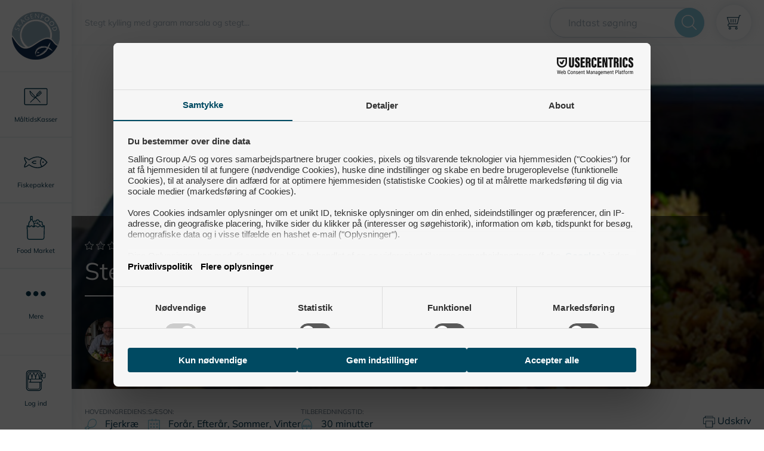

--- FILE ---
content_type: application/javascript; charset=UTF-8
request_url: https://skagenfood.dk/_nuxt/4b0b7b5.js
body_size: 3778
content:
(window.webpackJsonp=window.webpackJsonp||[]).push([[27],{1840:function(e,t,n){"use strict";n.r(t);var o=n(5),r=n(7),c=(n(1),n(2),n(3),n(4),n(28),n(18),n(64),n(45),n(20),n(23),n(24),n(21),n(11),n(35),n(46),n(93),n(19),n(55),n(73),n(12)),l=n(9),d=n(933),h=(n(74),n(236)),m=null;function f(e,t){var n=Object.keys(e);if(Object.getOwnPropertySymbols){var o=Object.getOwnPropertySymbols(e);t&&(o=o.filter(function(t){return Object.getOwnPropertyDescriptor(e,t).enumerable})),n.push.apply(n,o)}return n}function k(e){for(var t=1;t<arguments.length;t++){var n=null!=arguments[t]?arguments[t]:{};t%2?f(Object(n),!0).forEach(function(t){Object(o.a)(e,t,n[t])}):Object.getOwnPropertyDescriptors?Object.defineProperties(e,Object.getOwnPropertyDescriptors(n)):f(Object(n)).forEach(function(t){Object.defineProperty(e,t,Object.getOwnPropertyDescriptor(n,t))})}return e}var y={DebugPage:function(){return n.e(131).then(n.bind(null,1842))},HomePage:function(){return n.e(19).then(n.bind(null,1843))},LoginPage:function(){return n.e(145).then(n.bind(null,1844))},LandingPage:function(){return Promise.all([n.e(5),n.e(50)]).then(n.bind(null,1827))},ContentPage:function(){return n.e(142).then(n.bind(null,1845))},AuthorPage:function(){return n.e(59).then(n.bind(null,1846))},SectionPage:function(){return Promise.all([n.e(0),n.e(7),n.e(35)]).then(n.bind(null,1821))},CategoryPage:function(){return Promise.all([n.e(0),n.e(8),n.e(31)]).then(n.bind(null,1819))},SpeciesPage:function(){return n.e(133).then(n.bind(null,1847))},BasketPage:function(){return n.e(42).then(n.bind(null,1826))},CookieConsentCategoriesPage:function(){return n.e(143).then(n.bind(null,1848))},CookieDeclarationPage:function(){return n.e(144).then(n.bind(null,1849))},MyProfile:function(){return Promise.all([n.e(38),n.e(4),n.e(33)]).then(n.bind(null,1818))},MyProfileEditProfilePage:function(){return n.e(34).then(n.bind(null,1822))},MyProfileHistoryPage:function(){return n.e(71).then(n.bind(null,1850))},MyProfileEditSubscriptionsPage:function(){return n.e(132).then(n.bind(null,1851))},MyProfileEditDeliveriesPage:function(){return Promise.all([n.e(4),n.e(78)]).then(n.bind(null,1852))},MyProfileCreditCardPage:function(){return n.e(57).then(n.bind(null,1830))},MyProfileRewardPage:function(){return n.e(100).then(n.bind(null,1853))},AddressPage:function(){return Promise.all([n.e(5),n.e(18),n.e(49)]).then(n.bind(null,1831))},ReceiptPage:function(){return n.e(53).then(n.bind(null,1854))},RecipePage:function(){return n.e(44).then(n.bind(null,1855))},RecipeDetailPage:function(){return Promise.all([n.e(138),n.e(39)]).then(n.bind(null,1823))},ContentOfWeekPage:function(){return n.e(54).then(n.bind(null,1856))},StoreProduct:function(){return Promise.all([n.e(0),n.e(40)]).then(n.bind(null,1857))},SubscriptionPackage:function(){return Promise.all([n.e(0),n.e(6),n.e(7),n.e(17),n.e(72)]).then(n.bind(null,1858))},SfModal:function(){return n.e(119).then(n.bind(null,1859))},GalleryModal:function(){return n.e(135).then(n.bind(null,1860))},u8weeklyContentPage:function(){return n.e(41).then(n.bind(null,1824))},u8textPage:function(){return n.e(101).then(n.bind(null,1861))},u8searchPage:function(){return Promise.all([n.e(8),n.e(37)]).then(n.bind(null,1832))},ProductPage:function(){return Promise.all([n.e(36),n.e(6),n.e(8),n.e(32)]).then(n.bind(null,1820))},howItWorksPage:function(){return n.e(43).then(n.bind(null,1825))},WebappLoginPage:function(){return n.e(137).then(n.bind(null,1862))}},P={components:y,scrollToTop:!0,watchQuery:["q"],layout:function(e){return e.layout},asyncData:function(e){return Object(r.a)(regeneratorRuntime.mark(function t(){var n;return regeneratorRuntime.wrap(function(t){for(;;)switch(t.prev=t.next){case 0:return n=e.payload,t.abrupt("return",n);case 1:case"end":return t.stop()}},t)}))()},data:function(){return{isIE:!1,isMobile:!1}},computed:k(k(k({},Object(l.c)({isAuthenticated:"auth/isAuthenticated",bodyLocked:"getLockBody",isGalleryModalOpen:"galleryModal/isOpen",isHelpDeskUser:"auth/getIsHelpDeskUser",fromApp:"getFromApp"})),Object(l.e)(["auth","basket"])),{},{componentTemplate:function(){if(this.meta&&this.meta.template){if(y[this.meta.template])return this.meta.template;if(y["u8".concat(this.meta.template)])return"u8".concat(this.meta.template);console.warn("The template for: ".concat(this.meta.template," was not find"))}return"DebugPage"}},Object(l.c)({originalUrlIsSet:"getOriginalUrlIsSet"})),head:function(){var link=[{rel:"canonical",href:this.seo&&this.seo.canonical?this.seo.canonical:""}],meta=[{hid:"description",name:"description",content:this.seo&&this.seo.description?this.seo.description:""},{hid:"og:description",property:"og:description",content:this.seo&&this.seo.description?this.seo.description:""},{hid:"og:title",property:"og:title",content:this.seo&&this.seo.title?this.seo.title:""},{hid:"keywords",name:"keywords",content:this.seo&&this.seo.keywords?this.seo.keywords:""}],e=this.getRobotsText();return""!==e&&meta.push({hid:"robots",name:"robots",content:e}),{link:link,title:this.seo&&this.seo.title?this.seo.title:"",bodyAttrs:{class:this.isGalleryModalOpen||this.bodyLocked?"modal-active":""},meta:meta}},created:function(){this.originalUrlIsSet||(window.dataLayer=window.dataLayer||[],window.dataLayer.push({originalLocation:"".concat(document.location.protocol,"//").concat(document.location.hostname).concat(document.location.pathname).concat(document.location.search)}),this.$store.commit("setOriginalUrlIsSet",!0))},beforeDestroy:function(){this.fromApp||document.removeEventListener("CookieInformationConsentGiven",this.handleCookieResponse)},mounted:function(){var e=this;this.fromApp||(this.handleCookieResponse(),window.addEventListener("CookieInformationConsentGiven",this.handleCookieResponse,!1)),function(e){var t=["HomePage","BasketPage","AddressPage","ReceiptPage"];function n(){if(!0===e.$store.getters["auth/isAuthenticated"])return!1;if("true"===h.a.getCookie("nl-p-flag"))return!1;var n=e.meta&&e.meta.template?e.meta.template:"";return!t.includes(n)&&!0!==e.$store.getters["modal/getIsOpen"]}function o(){n()&&e.$store.commit("modal/openModal",{isOpen:!0,content:{},props:{noPadding:!0},component:"SfNewsletterSignupModal"})}return{mount:function(){"number"==typeof m&&clearTimeout(m),!0===n()&&(m=setTimeout(o,3e4))}}}(this).mount(),setTimeout(Object(r.a)(regeneratorRuntime.mark(function t(){var n,o,r,l;return regeneratorRuntime.wrap(function(t){for(;;)switch(t.prev=t.next){case 0:if(n=!1,!e.$route.query.voucher||e.basket.voucher||e.basket.voucher===e.$route.query.voucher){t.next=2;break}return o=e.$route.query.voucher,t.next=1,e.applyVoucher(o);case 1:n=t.sent;case 2:if(r=e.$store.getters["auth/isAuthenticated"],!e.$route.query.at_gd||r){t.next=6;break}return t.prev=3,t.next=4,e.$axios.post(c.a.basket.addTrackingToken,{token:e.$route.query.at_gd});case 4:t.next=6;break;case 5:t.prev=5,l=t.catch(3),console.error(l);case 6:n&&(window.history.replaceState({},document.title,window.location.pathname),window.location.reload());case 7:case"end":return t.stop()}},t,null,[[3,5]])})),1e3);var t="info_page";switch(this.meta.template){case"HomePage":t="front_page";break;case"StoreProduct":case"SubscriptionPackage":t="product_page";break;case"PaymentPage":case"AddressPage":t="checkout";break;case"ContentPage":default:t="info_page";break;case"ReceiptPage":t="order_confirmation";break;case"SectionPage":case"CategoryPage":t="category_page";break;case"BasketPage":t="cart"}var n="";this.seo&&this.seo.pageTitle&&(n=this.seo.pageTitle),d.a.trackPageView(n,window.location.pathname,t,this.isHelpDeskUser),this.isIE=/Trident|MSIE/.test(navigator.userAgent),this.isIE&&document.documentElement.classList.add("is-ie"),this.isMobile=window.innerWidth<768,this.isMobile&&document.documentElement.classList.add("is-mobile"),setTimeout(function(){window.pintrk&&window.pintrk("track","pagevisit")},100)},methods:k(k({handleCookieResponse:function(){if(window.CookieInformation){var e={necessary:window.CookieInformation.getConsentGivenFor("cookie_cat_necessary"),functional:window.CookieInformation.getConsentGivenFor("cookie_cat_functional"),statistic:window.CookieInformation.getConsentGivenFor("cookie_cat_statistic"),marketing:window.CookieInformation.getConsentGivenFor("cookie_cat_marketing"),unclassified:window.CookieInformation.getConsentGivenFor("cookie_cat_unclassified")};this.$store.commit("tracking/SET_COOKIE_RESPONSE",e)}},getRobotsText:function(){if(this.$config.isDev)return"noindex, nofollow";var e="";return this.seo&&"noindex"===this.seo.index&&(e+="noindex"),this.seo&&"nofollow"===this.seo.follow&&("noindex"===this.seo.index&&(e+=", "),e+=this.seo.follow),e}},Object(l.b)({setBasket:"basket/setBasketWithProducts"})),{},{applyVoucher:function(e){var t=this;return Object(r.a)(regeneratorRuntime.mark(function n(){var o,r,data,l;return regeneratorRuntime.wrap(function(n){for(;;)switch(n.prev=n.next){case 0:return t.errorMessage=null,o={userCode:e},t.isAuthenticated&&(o.account=t.auth.customer.accountNumber),n.prev=1,n.next=2,t.$axios.post(c.a.voucher.apply,o);case 2:r=n.sent,(data=r.data).success&&(t.updateBasket(data),t.errorMessage=null),n.next=4;break;case 3:return n.prev=3,l=n.catch(1),console.log(l),n.abrupt("return",!1);case 4:return n.abrupt("return",!0);case 5:case"end":return n.stop()}},n,null,[[1,3]])}))()},updateBasket:function(e){var t=e.currentBasket,n=e.basketTotals;this.setBasket({basket:t,basketTotals:n})}})},w=n(6),component=Object(w.a)(P,function(){var e=this,t=e._self._c;return t("div",{staticClass:"master-page"},[e.componentTemplate?t(e.componentTemplate,{tag:"component",attrs:{"node-id":e.meta.umbracoNodeId,content:e.content?e.content.content:null,hero:e.hero?e.hero:null,"category-template":e.meta.categoryTemplate?e.meta.categoryTemplate:null,"category-id":e.meta.categoryId?e.meta.categoryId:null,"product-sorting":e.meta.productSorting?e.meta.productSorting:null,"view-model":e.content?e.content.content:null,"how-it-works":e.content?e.content.howItWorksPage:null,"content-footer":e.content?e.content.footer:null}}):e._e(),e._v(" "),t("sf-modal"),e._v(" "),t("transition",{attrs:{name:"fade"}},[e.isGalleryModalOpen?t("gallery-modal"):e._e()],1)],1)},[],!1,null,"00f4c40a",null);t.default=component.exports},933:function(e,t,n){"use strict";n(1),n(2),n(3),n(4),n(45),n(11),n(47);var o=n(12);t.a={handleTransactionTracking:function(e,data,t){var n=this,r=data.order;if(!1===r.orderIsViewed&&this.getCookie("orderTracked")!==r.orderNumber.toString()){var c={orderId:e};t.post("/".concat(o.a.order.setOrderIsViewed),c).then(function(e){e.data.success&&n.trackTransaction(data)}),this.setCookie("orderTracked",r.orderNumber,30)}},trackTransaction:function(data){var e=data.order,t=[],n=[],o=e.total.value,r=data.orderType&&""!==data.orderType?data.orderType:null,c=data.customerType&&""!==data.customerType?data.customerType:null;if(e.subscriptionPackageLineItems)for(var l=0;l<e.subscriptionPackageLineItems.length;l++){var d=e.subscriptionPackageLineItems[l];o+=d.total.value,t.push({sku:d.productId,name:d.displayName,price:d.salesPrice.value,quantity:d.quantity}),n.push({item_id:d.productId,item_name:d.displayName,price:d.salesPrice.value,quantity:d.quantity})}if(e.storeProductLineItems)for(var h=0;h<e.storeProductLineItems.length;h++){var m=e.storeProductLineItems[h];t.push({sku:m.productId,name:m.displayName,price:m.salesPrice.value,quantity:m.quantity}),n.push({item_id:m.productId,item_name:m.displayName,price:m.salesPrice.value,quantity:m.quantity})}window.dataLayer=window.dataLayer||[],window.dataLayer.push({event:"Purchase",transaction_id:e.orderNumber,affiliation:"SkagenFood",value:o,tax:.2*o,shipping:e.shippingTotal.value,currency:"DKK",items:n,orderType:r,customerType:c}),window.dataLayer.push({transactionId:e.orderNumber,transactionAffiliation:"SkagenFood",transactionTotal:o,transactionTax:.2*o,transactionShipping:e.shippingTotal.value,transactionCurrency:"DKK",transactionProducts:t,event:"transactionComplete",orderType:r,customerType:c})},trackPageView:function(e,t,n,o){var r={event:"createPageView",path_name:e,url:t,page_type:n,kundeservice:o};window.dataLayer=window.dataLayer||[],window.dataLayer.push(r)},setCookie:function(e,t,n){var o="";if(n){var r=new Date;r.setTime(r.getTime()+24*n*60*60*1e3),o="; expires=".concat(r.toUTCString())}document.cookie="".concat(e,"=").concat(t||"").concat(o,"; path=/")},getCookie:function(e){for(var t="".concat(e,"="),n=document.cookie.split(";"),i=0;i<n.length;i++){for(var o=n[i];" "===o.charAt(0);)o=o.substring(1,o.length);if(0===o.indexOf(t))return o.substring(t.length,o.length)}return null}}}}]);

--- FILE ---
content_type: image/svg+xml
request_url: https://skagenfood.cloud1.structpim.com//media/8389/icon-ekstravarer.svg
body_size: 2428
content:
<?xml version="1.0" encoding="utf-8"?>
<!-- Generator: Adobe Illustrator 21.1.0, SVG Export Plug-In . SVG Version: 6.00 Build 0)  -->
<svg version="1.1" id="Layer_1" xmlns="http://www.w3.org/2000/svg" xmlns:xlink="http://www.w3.org/1999/xlink" x="0px" y="0px"
	 viewBox="0 0 40 40" style="enable-background:new 0 0 40 40;" xml:space="preserve">
<style type="text/css">
	.st0{fill:#004A60;}
</style>
<path class="st0" d="M34.8,16c-0.1-0.1-0.3-0.2-0.5-0.2c-0.7,0-1.1,0.2-1.5,0.5c0-0.2,0-0.4-0.1-0.5c-0.2-1-0.9-1.7-1.4-2.1
	c0.7-1.9,0-3.5-1.1-4.3c-1.4-1-2.7-0.8-3.7-0.5c-0.2-1.2-0.9-2.7-2.9-3c-2.3-0.3-3.5,1-4,2.3c-1.1-0.5-2.5-0.8-3.8,0.5
	c-0.1-0.1-0.3-0.3-0.4-0.4c-0.5-0.4-0.7-0.6-0.7-1V0.8c0-0.4-0.3-0.7-0.7-0.7h-2.8c-0.4,0-0.7,0.3-0.7,0.7v6.5c0,0.4-0.2,0.5-0.7,1
	c-1,0.9-2.4,2.2-2.4,6.8v1.6c-0.4-0.4-1-0.9-2-0.9c-0.4,0-0.7,0.3-0.7,0.7l0.6,19.4c0,2.2,1.5,4,3.5,4H31c1.9,0,3.5-1.8,3.5-4
	L35,16.5C35,16.3,34.9,16.1,34.8,16z M19.7,9.7c0.2,0.1,0.4,0.2,0.7,0.1c0.2-0.1,0.4-0.3,0.4-0.5c0-0.1,0.4-2.3,2.7-2
	c1.9,0.3,1.7,2.4,1.7,2.6c0,0.3,0.1,0.5,0.3,0.7c0.2,0.1,0.5,0.1,0.8,0c0,0,1.6-1.1,3.1,0c0.7,0.5,1.1,1.7,0.4,3.1
	c-0.2,0.3,0,0.7,0.3,0.9c0,0,1.1,0.6,1.3,1.6c0.1,0.4,0,0.9-0.3,1.3C31,17.5,31,17.6,31,17.7c-0.1,0-0.2,0-0.3,0
	c-0.6,0-0.8-0.3-1.3-0.7c-0.4-0.4-0.9-0.9-1.6-1.1c0,0,0,0,0,0c-0.1-2.1-2.1-2.6-3.4-2.9c-0.3-0.1-0.5-0.1-0.7-0.2
	c0.4-0.7,0.7-2.1-0.5-3C23,9.7,22.6,9.7,22.4,10c-0.2,0.3-0.1,0.6,0.2,0.8c0.7,0.5,0.2,1.4,0.1,1.6c-0.1,0-0.1-0.1-0.2-0.1
	c-0.9-0.6-2.2-1.4-3.5-0.9c-0.5,0.2-1,0.5-1.4,1c-0.2-1.2-0.6-2-0.9-2.6C17.2,9.1,18,8.6,19.7,9.7z M17.9,14.1c0.5-1,1-1.6,1.5-1.7
	c0.8-0.3,1.7,0.3,2.5,0.8c0.4,0.2,0.7,0.4,1,0.6c0.3,0.1,0.7,0.2,1.2,0.4c1.4,0.3,2.3,0.7,2.5,1.8c-0.9,0.1-1.4,0.7-1.9,1.1
	c-0.5,0.5-0.7,0.7-1.3,0.7s-0.8-0.3-1.3-0.7c-0.5-0.5-1.1-1.2-2.3-1.2c-1,0-1.6,0.4-2,0.9V15C17.9,14.7,17.9,14.4,17.9,14.1z
	 M12,1.5h1.4V5H12V1.5z M10.9,9.3c0.5-0.5,1.1-1,1.1-2V6.4h1.4v0.8c0,1,0.6,1.6,1.1,2c0.8,0.7,1.9,1.7,2,5.3c0,0,0,0,0,0
	c-0.5,1.2-0.7,2.2-0.7,3.1c-0.3-0.1-0.5-0.3-0.7-0.6c-0.5-0.5-1.1-1.2-2.3-1.2s-1.8,0.6-2.3,1.2c-0.5,0.5-0.7,0.7-1.3,0.7
	c-0.1,0-0.1,0-0.2,0v-2.6C8.9,11.1,10,10.1,10.9,9.3z M33.1,35.9c0,1.4-1,2.6-2.1,2.6H8.9c-1.2,0-2.1-1.1-2.1-2.6L6.2,17.4
	c0.2,0.1,0.4,0.3,0.6,0.5c0.5,0.5,1.1,1.2,2.3,1.2s1.8-0.6,2.3-1.2c0.5-0.5,0.7-0.7,1.3-0.7s0.8,0.3,1.3,0.7
	c0.5,0.5,1.1,1.2,2.3,1.2s1.8-0.6,2.3-1.2c0.5-0.5,0.7-0.7,1.3-0.7s0.8,0.3,1.3,0.7c0.5,0.5,1.1,1.2,2.3,1.2s1.8-0.6,2.3-1.2
	c0.5-0.5,0.7-0.7,1.3-0.7s0.8,0.3,1.3,0.7c0.5,0.5,1.1,1.2,2.3,1.2s1.8-0.6,2.3-1.2c0.2-0.2,0.4-0.4,0.6-0.5L33.1,35.9z"/>
</svg>
